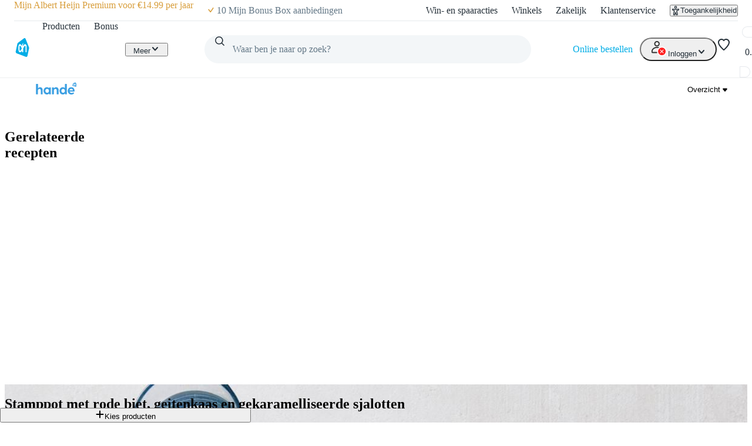

--- FILE ---
content_type: text/css; charset=UTF-8
request_url: https://static.ah.nl/ah-allerhande/_next/static/css/af2fb344c81182c6.css
body_size: 61
content:
.product_priceDisabled__Ma7uI p,.product_priceDisabled__Ma7uI sup{color:var(--color-foreground-secondary-default)}.product-alternatives-panel_modalContent__Zdy3w{padding:0 var(--spacing-core-3);flex-grow:1;overflow-y:auto;scrollbar-width:thin}@media(min-width:700px){.product-alternatives-panel_modalContent__Zdy3w{padding:0 var(--spacing-core-6)}}.product-alternatives-panel_title__0gm7O{padding-top:var(--spacing-core-2)}.product-alternatives-panel_description__lA3Ap{color:#838383}.product-alternatives-panel_list__kn1Zi{padding:0;margin:0;list-style:none}.product-alternatives-panel_item__IVR0T{padding:var(--spacing-core-2) 0;border-bottom:1px solid var(--color-background-tertiary-default)}
/*# sourceMappingURL=af2fb344c81182c6.css.map*/

--- FILE ---
content_type: text/css; charset=UTF-8
request_url: https://static.ah.nl/ah-allerhande/_next/static/css/31c8922c1483d1e7.css
body_size: -76
content:
.recipe-ingredients-kitchen_heading__p66ZG{margin-top:var(--spacing-core-4)}.recipe-ingredients-kitchen_accordion__gZQSM summary{padding-left:0;padding-right:0}.recipe-ingredients-kitchen_appliancesList__b48se{padding-left:var(--spacing-core-4);display:flex;flex-direction:column;margin:var(--spacing-core-3) 0;gap:var(--spacing-core-6)}
/*# sourceMappingURL=31c8922c1483d1e7.css.map*/